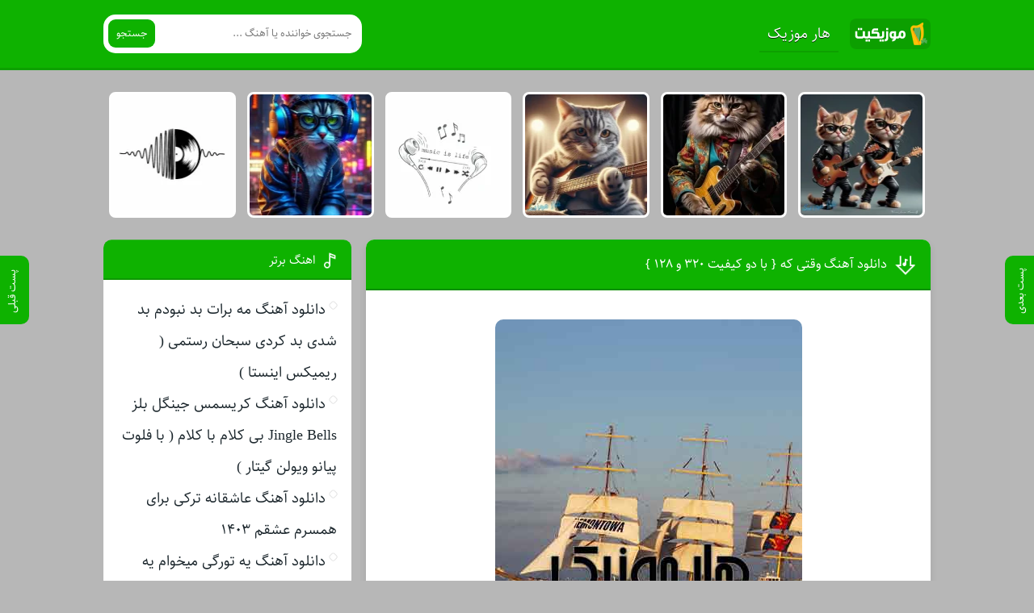

--- FILE ---
content_type: text/html; charset=UTF-8
request_url: https://harmusic.ir/track/%D8%AF%D8%A7%D9%86%D9%84%D9%88%D8%AF-%D8%A2%D9%87%D9%86%DA%AF-%D9%88%D9%82%D8%AA%DB%8C-%DA%A9%D9%87-%DA%AF%D8%B1%D9%88%D9%87-%D8%A2%D8%A8%D8%AC%DB%8C%D8%B2/
body_size: 8534
content:
<!DOCTYPE html>
<html dir="rtl" lang="fa-IR">
<head>
<meta charset="UTF-8">
<meta name="viewport" content="width=device-width, initial-scale=1">
<title>دانلود آهنگ وقتی که گروه آبجیز { با دو کیفیت 320 و 128 }</title>
<meta name='robots' content='index, follow, max-image-preview:large, max-snippet:-1, max-video-preview:-1' />

	<!-- This site is optimized with the Yoast SEO plugin v26.8 - https://yoast.com/product/yoast-seo-wordpress/ -->
	<meta name="description" content="دانلود آهنگ وقتی که گروه آبجیز { با دو کیفیت 320 و 128 } دانلود آهنگ وقتی که { با دو کیفیت 320 و 128 }." />
	<link rel="canonical" href="https://harmusic.ir/track/دانلود-آهنگ-وقتی-که-گروه-آبجیز/" />
	<meta property="og:locale" content="fa_IR" />
	<meta property="og:type" content="article" />
	<meta property="og:title" content="دانلود آهنگ وقتی که گروه آبجیز { با دو کیفیت 320 و 128 }" />
	<meta property="og:description" content="دانلود آهنگ وقتی که گروه آبجیز { با دو کیفیت 320 و 128 } دانلود آهنگ وقتی که { با دو کیفیت 320 و 128 }." />
	<meta property="og:url" content="https://harmusic.ir/track/دانلود-آهنگ-وقتی-که-گروه-آبجیز/" />
	<meta property="og:site_name" content="هار موزیک" />
	<meta property="article:published_time" content="2022-04-25T00:00:07+00:00" />
	<meta property="og:image" content="https://harmusic.ir/wp-content/uploads/2022/04/5-min.jpg" />
	<meta property="og:image:width" content="380" />
	<meta property="og:image:height" content="379" />
	<meta property="og:image:type" content="image/jpeg" />
	<meta name="author" content="hardamn" />
	<meta name="twitter:card" content="summary_large_image" />
	<meta name="twitter:label1" content="نوشته‌شده بدست" />
	<meta name="twitter:data1" content="hardamn" />
	<script type="application/ld+json" class="yoast-schema-graph">{"@context":"https://schema.org","@graph":[{"@type":"Article","@id":"https://harmusic.ir/track/%d8%af%d8%a7%d9%86%d9%84%d9%88%d8%af-%d8%a2%d9%87%d9%86%da%af-%d9%88%d9%82%d8%aa%db%8c-%da%a9%d9%87-%da%af%d8%b1%d9%88%d9%87-%d8%a2%d8%a8%d8%ac%db%8c%d8%b2/#article","isPartOf":{"@id":"https://harmusic.ir/track/%d8%af%d8%a7%d9%86%d9%84%d9%88%d8%af-%d8%a2%d9%87%d9%86%da%af-%d9%88%d9%82%d8%aa%db%8c-%da%a9%d9%87-%da%af%d8%b1%d9%88%d9%87-%d8%a2%d8%a8%d8%ac%db%8c%d8%b2/"},"author":{"name":"hardamn","@id":"https://harmusic.ir/#/schema/person/5bead09e4dd38adf24d9c2d7fdbaca2e"},"headline":"دانلود آهنگ وقتی که { با دو کیفیت 320 و 128 }","datePublished":"2022-04-25T00:00:07+00:00","mainEntityOfPage":{"@id":"https://harmusic.ir/track/%d8%af%d8%a7%d9%86%d9%84%d9%88%d8%af-%d8%a2%d9%87%d9%86%da%af-%d9%88%d9%82%d8%aa%db%8c-%da%a9%d9%87-%da%af%d8%b1%d9%88%d9%87-%d8%a2%d8%a8%d8%ac%db%8c%d8%b2/"},"wordCount":13,"commentCount":0,"image":{"@id":"https://harmusic.ir/track/%d8%af%d8%a7%d9%86%d9%84%d9%88%d8%af-%d8%a2%d9%87%d9%86%da%af-%d9%88%d9%82%d8%aa%db%8c-%da%a9%d9%87-%da%af%d8%b1%d9%88%d9%87-%d8%a2%d8%a8%d8%ac%db%8c%d8%b2/#primaryimage"},"thumbnailUrl":"https://harmusic.ir/wp-content/uploads/2022/04/5-min.jpg","keywords":["گروه آبجیز"],"articleSection":["آهنگ"],"inLanguage":"fa-IR","potentialAction":[{"@type":"CommentAction","name":"Comment","target":["https://harmusic.ir/track/%d8%af%d8%a7%d9%86%d9%84%d9%88%d8%af-%d8%a2%d9%87%d9%86%da%af-%d9%88%d9%82%d8%aa%db%8c-%da%a9%d9%87-%da%af%d8%b1%d9%88%d9%87-%d8%a2%d8%a8%d8%ac%db%8c%d8%b2/#respond"]}]},{"@type":"WebPage","@id":"https://harmusic.ir/track/%d8%af%d8%a7%d9%86%d9%84%d9%88%d8%af-%d8%a2%d9%87%d9%86%da%af-%d9%88%d9%82%d8%aa%db%8c-%da%a9%d9%87-%da%af%d8%b1%d9%88%d9%87-%d8%a2%d8%a8%d8%ac%db%8c%d8%b2/","url":"https://harmusic.ir/track/%d8%af%d8%a7%d9%86%d9%84%d9%88%d8%af-%d8%a2%d9%87%d9%86%da%af-%d9%88%d9%82%d8%aa%db%8c-%da%a9%d9%87-%da%af%d8%b1%d9%88%d9%87-%d8%a2%d8%a8%d8%ac%db%8c%d8%b2/","name":"دانلود آهنگ وقتی که گروه آبجیز { با دو کیفیت 320 و 128 }","isPartOf":{"@id":"https://harmusic.ir/#website"},"primaryImageOfPage":{"@id":"https://harmusic.ir/track/%d8%af%d8%a7%d9%86%d9%84%d9%88%d8%af-%d8%a2%d9%87%d9%86%da%af-%d9%88%d9%82%d8%aa%db%8c-%da%a9%d9%87-%da%af%d8%b1%d9%88%d9%87-%d8%a2%d8%a8%d8%ac%db%8c%d8%b2/#primaryimage"},"image":{"@id":"https://harmusic.ir/track/%d8%af%d8%a7%d9%86%d9%84%d9%88%d8%af-%d8%a2%d9%87%d9%86%da%af-%d9%88%d9%82%d8%aa%db%8c-%da%a9%d9%87-%da%af%d8%b1%d9%88%d9%87-%d8%a2%d8%a8%d8%ac%db%8c%d8%b2/#primaryimage"},"thumbnailUrl":"https://harmusic.ir/wp-content/uploads/2022/04/5-min.jpg","datePublished":"2022-04-25T00:00:07+00:00","author":{"@id":"https://harmusic.ir/#/schema/person/5bead09e4dd38adf24d9c2d7fdbaca2e"},"description":"دانلود آهنگ وقتی که گروه آبجیز { با دو کیفیت 320 و 128 } دانلود آهنگ وقتی که { با دو کیفیت 320 و 128 }.","breadcrumb":{"@id":"https://harmusic.ir/track/%d8%af%d8%a7%d9%86%d9%84%d9%88%d8%af-%d8%a2%d9%87%d9%86%da%af-%d9%88%d9%82%d8%aa%db%8c-%da%a9%d9%87-%da%af%d8%b1%d9%88%d9%87-%d8%a2%d8%a8%d8%ac%db%8c%d8%b2/#breadcrumb"},"inLanguage":"fa-IR","potentialAction":[{"@type":"ReadAction","target":["https://harmusic.ir/track/%d8%af%d8%a7%d9%86%d9%84%d9%88%d8%af-%d8%a2%d9%87%d9%86%da%af-%d9%88%d9%82%d8%aa%db%8c-%da%a9%d9%87-%da%af%d8%b1%d9%88%d9%87-%d8%a2%d8%a8%d8%ac%db%8c%d8%b2/"]}]},{"@type":"ImageObject","inLanguage":"fa-IR","@id":"https://harmusic.ir/track/%d8%af%d8%a7%d9%86%d9%84%d9%88%d8%af-%d8%a2%d9%87%d9%86%da%af-%d9%88%d9%82%d8%aa%db%8c-%da%a9%d9%87-%da%af%d8%b1%d9%88%d9%87-%d8%a2%d8%a8%d8%ac%db%8c%d8%b2/#primaryimage","url":"https://harmusic.ir/wp-content/uploads/2022/04/5-min.jpg","contentUrl":"https://harmusic.ir/wp-content/uploads/2022/04/5-min.jpg","width":380,"height":379},{"@type":"BreadcrumbList","@id":"https://harmusic.ir/track/%d8%af%d8%a7%d9%86%d9%84%d9%88%d8%af-%d8%a2%d9%87%d9%86%da%af-%d9%88%d9%82%d8%aa%db%8c-%da%a9%d9%87-%da%af%d8%b1%d9%88%d9%87-%d8%a2%d8%a8%d8%ac%db%8c%d8%b2/#breadcrumb","itemListElement":[{"@type":"ListItem","position":1,"name":"خانه","item":"https://harmusic.ir/"},{"@type":"ListItem","position":2,"name":"دانلود آهنگ وقتی که { با دو کیفیت ۳۲۰ و ۱۲۸ }"}]},{"@type":"WebSite","@id":"https://harmusic.ir/#website","url":"https://harmusic.ir/","name":"هار موزیک","description":"دانلود آهنگ جدید","potentialAction":[{"@type":"SearchAction","target":{"@type":"EntryPoint","urlTemplate":"https://harmusic.ir/?s={search_term_string}"},"query-input":{"@type":"PropertyValueSpecification","valueRequired":true,"valueName":"search_term_string"}}],"inLanguage":"fa-IR"},{"@type":"Person","@id":"https://harmusic.ir/#/schema/person/5bead09e4dd38adf24d9c2d7fdbaca2e","name":"hardamn","image":{"@type":"ImageObject","inLanguage":"fa-IR","@id":"https://harmusic.ir/#/schema/person/image/","url":"https://secure.gravatar.com/avatar/a7960ceb798cc3ebb9a5a5e609e26fb94cee61412271ab98e6b0e8d9366b9842?s=96&d=mm&r=g","contentUrl":"https://secure.gravatar.com/avatar/a7960ceb798cc3ebb9a5a5e609e26fb94cee61412271ab98e6b0e8d9366b9842?s=96&d=mm&r=g","caption":"hardamn"},"url":"https://harmusic.ir/author/hardamn/"}]}</script>
	<!-- / Yoast SEO plugin. -->


<link rel="alternate" type="application/rss+xml" title="هار موزیک &raquo; دانلود آهنگ  وقتی که { با دو کیفیت 320 و 128 } خوراک دیدگاه‌ها" href="https://harmusic.ir/track/%d8%af%d8%a7%d9%86%d9%84%d9%88%d8%af-%d8%a2%d9%87%d9%86%da%af-%d9%88%d9%82%d8%aa%db%8c-%da%a9%d9%87-%da%af%d8%b1%d9%88%d9%87-%d8%a2%d8%a8%d8%ac%db%8c%d8%b2/feed/" />
<link rel="alternate" title="oEmbed (JSON)" type="application/json+oembed" href="https://harmusic.ir/wp-json/oembed/1.0/embed?url=https%3A%2F%2Fharmusic.ir%2Ftrack%2F%25d8%25af%25d8%25a7%25d9%2586%25d9%2584%25d9%2588%25d8%25af-%25d8%25a2%25d9%2587%25d9%2586%25da%25af-%25d9%2588%25d9%2582%25d8%25aa%25db%258c-%25da%25a9%25d9%2587-%25da%25af%25d8%25b1%25d9%2588%25d9%2587-%25d8%25a2%25d8%25a8%25d8%25ac%25db%258c%25d8%25b2%2F" />
<link rel="alternate" title="oEmbed (XML)" type="text/xml+oembed" href="https://harmusic.ir/wp-json/oembed/1.0/embed?url=https%3A%2F%2Fharmusic.ir%2Ftrack%2F%25d8%25af%25d8%25a7%25d9%2586%25d9%2584%25d9%2588%25d8%25af-%25d8%25a2%25d9%2587%25d9%2586%25da%25af-%25d9%2588%25d9%2582%25d8%25aa%25db%258c-%25da%25a9%25d9%2587-%25da%25af%25d8%25b1%25d9%2588%25d9%2587-%25d8%25a2%25d8%25a8%25d8%25ac%25db%258c%25d8%25b2%2F&#038;format=xml" />
<style id='wp-img-auto-sizes-contain-inline-css' type='text/css'>
img:is([sizes=auto i],[sizes^="auto," i]){contain-intrinsic-size:3000px 1500px}
/*# sourceURL=wp-img-auto-sizes-contain-inline-css */
</style>
<link rel='stylesheet' id='style-css' href='https://harmusic.ir/wp-content/themes/Musiceet/style.css' type='text/css' media='all' />
<link rel="https://api.w.org/" href="https://harmusic.ir/wp-json/" /><link rel="alternate" title="JSON" type="application/json" href="https://harmusic.ir/wp-json/wp/v2/posts/1151" /><meta name="generator" content="WordPress 6.9" />
<link rel='shortlink' href='https://harmusic.ir/?p=1151' />
<link rel="icon" type="image/png" href=" https://harmusic.ir/wp-content/themes/Musiceet/assets/favicon.png"><meta name="theme-color" content="#0eb200"><style>body{--body--hue: #b7b7b7; /* رنگ بکگراند */--main--hue: #0eb200; /* رنگ اصلی ابی */--hover--hue: #5ace21; /* رنگ اصلی ابی */--note--hue:#dd3333; /* رنگ بگراند اطلاعیه */--notea--hue:#fff; /* رنگ لینک اطلاعیه */}@font-face{font-family:sahel;font-style:normal;font-weight:normal;src:url(https://harmusic.ir/wp-content/themes/Musiceet/assets/fonts/sahel.eot);src:url(https://harmusic.ir/wp-content/themes/Musiceet/assets/fonts/sahel.eot?#iefix) format("embedded-opentype"),url(https://harmusic.ir/wp-content/themes/Musiceet/assets/fonts/sahel.woff2) format("woff2"),url(https://harmusic.ir/wp-content/themes/Musiceet/assets/fonts/sahel.woff) format("woff"),url(https://harmusic.ir/wp-content/themes/Musiceet/assets/fonts/sahel.ttf) format("truetype");font-display:swap}body,input,button,textarea,h1,h2,h3,h4,h5,h6{font-family:sahel}body{background:var(--body--hue);font-size:18px;}input,button,textarea{18px}.width{max-width:1024px;}.header,.search button,.posts header,.sbox header,.mpagenavi a:hover, .mpagenavi .current,.posts .more:hover,.singers a, .boxdownload a,.vebeetpre, .vebeetnext,.commentsfrom button,.answer .chdr strong b{background: var(--main--hue);}.the_content{text-align:center}</style>
        <link rel="manifest" href="/manifest.json">
      <!-- Najva Push Notification -->
<script type="text/javascript">
      (function(){
           var now = new Date();
           var version = now.getFullYear().toString() + "0" + now.getMonth() + "0" + now.getDate() +
               "0" + now.getHours();
           var head = document.getElementsByTagName("head")[0];
           var link = document.createElement("link");
           link.rel = "stylesheet";
           link.href = "https://van.najva.com/static/cdn/css/local-messaging.css" + "?v=" + version;
           head.appendChild(link);
           var script = document.createElement("script");
           script.type = "text/javascript";
           script.async = true;
           script.src = "https://van.najva.com/static/js/scripts/5music-website-15316-5a1071bb-673a-4fda-96cc-8a78325d6b37.js" + "?v=" + version;
           head.appendChild(script);
           })()
</script>
<!-- END NAJVA PUSH NOTIFICATION -->
      
<style id='global-styles-inline-css' type='text/css'>
:root{--wp--preset--aspect-ratio--square: 1;--wp--preset--aspect-ratio--4-3: 4/3;--wp--preset--aspect-ratio--3-4: 3/4;--wp--preset--aspect-ratio--3-2: 3/2;--wp--preset--aspect-ratio--2-3: 2/3;--wp--preset--aspect-ratio--16-9: 16/9;--wp--preset--aspect-ratio--9-16: 9/16;--wp--preset--color--black: #000000;--wp--preset--color--cyan-bluish-gray: #abb8c3;--wp--preset--color--white: #ffffff;--wp--preset--color--pale-pink: #f78da7;--wp--preset--color--vivid-red: #cf2e2e;--wp--preset--color--luminous-vivid-orange: #ff6900;--wp--preset--color--luminous-vivid-amber: #fcb900;--wp--preset--color--light-green-cyan: #7bdcb5;--wp--preset--color--vivid-green-cyan: #00d084;--wp--preset--color--pale-cyan-blue: #8ed1fc;--wp--preset--color--vivid-cyan-blue: #0693e3;--wp--preset--color--vivid-purple: #9b51e0;--wp--preset--gradient--vivid-cyan-blue-to-vivid-purple: linear-gradient(135deg,rgb(6,147,227) 0%,rgb(155,81,224) 100%);--wp--preset--gradient--light-green-cyan-to-vivid-green-cyan: linear-gradient(135deg,rgb(122,220,180) 0%,rgb(0,208,130) 100%);--wp--preset--gradient--luminous-vivid-amber-to-luminous-vivid-orange: linear-gradient(135deg,rgb(252,185,0) 0%,rgb(255,105,0) 100%);--wp--preset--gradient--luminous-vivid-orange-to-vivid-red: linear-gradient(135deg,rgb(255,105,0) 0%,rgb(207,46,46) 100%);--wp--preset--gradient--very-light-gray-to-cyan-bluish-gray: linear-gradient(135deg,rgb(238,238,238) 0%,rgb(169,184,195) 100%);--wp--preset--gradient--cool-to-warm-spectrum: linear-gradient(135deg,rgb(74,234,220) 0%,rgb(151,120,209) 20%,rgb(207,42,186) 40%,rgb(238,44,130) 60%,rgb(251,105,98) 80%,rgb(254,248,76) 100%);--wp--preset--gradient--blush-light-purple: linear-gradient(135deg,rgb(255,206,236) 0%,rgb(152,150,240) 100%);--wp--preset--gradient--blush-bordeaux: linear-gradient(135deg,rgb(254,205,165) 0%,rgb(254,45,45) 50%,rgb(107,0,62) 100%);--wp--preset--gradient--luminous-dusk: linear-gradient(135deg,rgb(255,203,112) 0%,rgb(199,81,192) 50%,rgb(65,88,208) 100%);--wp--preset--gradient--pale-ocean: linear-gradient(135deg,rgb(255,245,203) 0%,rgb(182,227,212) 50%,rgb(51,167,181) 100%);--wp--preset--gradient--electric-grass: linear-gradient(135deg,rgb(202,248,128) 0%,rgb(113,206,126) 100%);--wp--preset--gradient--midnight: linear-gradient(135deg,rgb(2,3,129) 0%,rgb(40,116,252) 100%);--wp--preset--font-size--small: 13px;--wp--preset--font-size--medium: 20px;--wp--preset--font-size--large: 36px;--wp--preset--font-size--x-large: 42px;--wp--preset--spacing--20: 0.44rem;--wp--preset--spacing--30: 0.67rem;--wp--preset--spacing--40: 1rem;--wp--preset--spacing--50: 1.5rem;--wp--preset--spacing--60: 2.25rem;--wp--preset--spacing--70: 3.38rem;--wp--preset--spacing--80: 5.06rem;--wp--preset--shadow--natural: 6px 6px 9px rgba(0, 0, 0, 0.2);--wp--preset--shadow--deep: 12px 12px 50px rgba(0, 0, 0, 0.4);--wp--preset--shadow--sharp: 6px 6px 0px rgba(0, 0, 0, 0.2);--wp--preset--shadow--outlined: 6px 6px 0px -3px rgb(255, 255, 255), 6px 6px rgb(0, 0, 0);--wp--preset--shadow--crisp: 6px 6px 0px rgb(0, 0, 0);}:where(.is-layout-flex){gap: 0.5em;}:where(.is-layout-grid){gap: 0.5em;}body .is-layout-flex{display: flex;}.is-layout-flex{flex-wrap: wrap;align-items: center;}.is-layout-flex > :is(*, div){margin: 0;}body .is-layout-grid{display: grid;}.is-layout-grid > :is(*, div){margin: 0;}:where(.wp-block-columns.is-layout-flex){gap: 2em;}:where(.wp-block-columns.is-layout-grid){gap: 2em;}:where(.wp-block-post-template.is-layout-flex){gap: 1.25em;}:where(.wp-block-post-template.is-layout-grid){gap: 1.25em;}.has-black-color{color: var(--wp--preset--color--black) !important;}.has-cyan-bluish-gray-color{color: var(--wp--preset--color--cyan-bluish-gray) !important;}.has-white-color{color: var(--wp--preset--color--white) !important;}.has-pale-pink-color{color: var(--wp--preset--color--pale-pink) !important;}.has-vivid-red-color{color: var(--wp--preset--color--vivid-red) !important;}.has-luminous-vivid-orange-color{color: var(--wp--preset--color--luminous-vivid-orange) !important;}.has-luminous-vivid-amber-color{color: var(--wp--preset--color--luminous-vivid-amber) !important;}.has-light-green-cyan-color{color: var(--wp--preset--color--light-green-cyan) !important;}.has-vivid-green-cyan-color{color: var(--wp--preset--color--vivid-green-cyan) !important;}.has-pale-cyan-blue-color{color: var(--wp--preset--color--pale-cyan-blue) !important;}.has-vivid-cyan-blue-color{color: var(--wp--preset--color--vivid-cyan-blue) !important;}.has-vivid-purple-color{color: var(--wp--preset--color--vivid-purple) !important;}.has-black-background-color{background-color: var(--wp--preset--color--black) !important;}.has-cyan-bluish-gray-background-color{background-color: var(--wp--preset--color--cyan-bluish-gray) !important;}.has-white-background-color{background-color: var(--wp--preset--color--white) !important;}.has-pale-pink-background-color{background-color: var(--wp--preset--color--pale-pink) !important;}.has-vivid-red-background-color{background-color: var(--wp--preset--color--vivid-red) !important;}.has-luminous-vivid-orange-background-color{background-color: var(--wp--preset--color--luminous-vivid-orange) !important;}.has-luminous-vivid-amber-background-color{background-color: var(--wp--preset--color--luminous-vivid-amber) !important;}.has-light-green-cyan-background-color{background-color: var(--wp--preset--color--light-green-cyan) !important;}.has-vivid-green-cyan-background-color{background-color: var(--wp--preset--color--vivid-green-cyan) !important;}.has-pale-cyan-blue-background-color{background-color: var(--wp--preset--color--pale-cyan-blue) !important;}.has-vivid-cyan-blue-background-color{background-color: var(--wp--preset--color--vivid-cyan-blue) !important;}.has-vivid-purple-background-color{background-color: var(--wp--preset--color--vivid-purple) !important;}.has-black-border-color{border-color: var(--wp--preset--color--black) !important;}.has-cyan-bluish-gray-border-color{border-color: var(--wp--preset--color--cyan-bluish-gray) !important;}.has-white-border-color{border-color: var(--wp--preset--color--white) !important;}.has-pale-pink-border-color{border-color: var(--wp--preset--color--pale-pink) !important;}.has-vivid-red-border-color{border-color: var(--wp--preset--color--vivid-red) !important;}.has-luminous-vivid-orange-border-color{border-color: var(--wp--preset--color--luminous-vivid-orange) !important;}.has-luminous-vivid-amber-border-color{border-color: var(--wp--preset--color--luminous-vivid-amber) !important;}.has-light-green-cyan-border-color{border-color: var(--wp--preset--color--light-green-cyan) !important;}.has-vivid-green-cyan-border-color{border-color: var(--wp--preset--color--vivid-green-cyan) !important;}.has-pale-cyan-blue-border-color{border-color: var(--wp--preset--color--pale-cyan-blue) !important;}.has-vivid-cyan-blue-border-color{border-color: var(--wp--preset--color--vivid-cyan-blue) !important;}.has-vivid-purple-border-color{border-color: var(--wp--preset--color--vivid-purple) !important;}.has-vivid-cyan-blue-to-vivid-purple-gradient-background{background: var(--wp--preset--gradient--vivid-cyan-blue-to-vivid-purple) !important;}.has-light-green-cyan-to-vivid-green-cyan-gradient-background{background: var(--wp--preset--gradient--light-green-cyan-to-vivid-green-cyan) !important;}.has-luminous-vivid-amber-to-luminous-vivid-orange-gradient-background{background: var(--wp--preset--gradient--luminous-vivid-amber-to-luminous-vivid-orange) !important;}.has-luminous-vivid-orange-to-vivid-red-gradient-background{background: var(--wp--preset--gradient--luminous-vivid-orange-to-vivid-red) !important;}.has-very-light-gray-to-cyan-bluish-gray-gradient-background{background: var(--wp--preset--gradient--very-light-gray-to-cyan-bluish-gray) !important;}.has-cool-to-warm-spectrum-gradient-background{background: var(--wp--preset--gradient--cool-to-warm-spectrum) !important;}.has-blush-light-purple-gradient-background{background: var(--wp--preset--gradient--blush-light-purple) !important;}.has-blush-bordeaux-gradient-background{background: var(--wp--preset--gradient--blush-bordeaux) !important;}.has-luminous-dusk-gradient-background{background: var(--wp--preset--gradient--luminous-dusk) !important;}.has-pale-ocean-gradient-background{background: var(--wp--preset--gradient--pale-ocean) !important;}.has-electric-grass-gradient-background{background: var(--wp--preset--gradient--electric-grass) !important;}.has-midnight-gradient-background{background: var(--wp--preset--gradient--midnight) !important;}.has-small-font-size{font-size: var(--wp--preset--font-size--small) !important;}.has-medium-font-size{font-size: var(--wp--preset--font-size--medium) !important;}.has-large-font-size{font-size: var(--wp--preset--font-size--large) !important;}.has-x-large-font-size{font-size: var(--wp--preset--font-size--x-large) !important;}
/*# sourceURL=global-styles-inline-css */
</style>
</head>
<body>
<header class="header">
<div class="width flex">
<nav class="flex"><a class="textlogo" href="https://harmusic.ir" title="هار موزیک" rel="home"><span>هار موزیک</span></a>
<ul class="flex"><li><a href="https://harmusic.ir/">هار موزیک</a></li>
</ul></nav>
<form class="search flex" method="get" action="https://harmusic.ir">
<input name="s" value="" placeholder="جستجوی خواننده یا آهنگ ..." type="text" required="required" oninvalid="this.setCustomValidity('لطفا متنی برای جستجو انتخاب کنيد')" oninput="setCustomValidity('')">
<button>جستجو</button>
</form>
</div>
</header>

<div class="specials width">
<ul class="flex">
<li><a href="https://harmusic.ir/music/%d8%af%d8%a7%d9%86%d9%84%d9%88%d8%af-%d8%a2%d9%87%d9%86%da%af-%d9%85%d9%87-%d8%a8%d8%b1%d8%a7%d8%aa-%d8%a8%d8%af-%d9%86%d8%a8%d9%88%d8%af%d9%85-%d8%a8%d8%af-%d8%b4%d8%af%db%8c-%d8%a8%d8%af-%da%a9/" title="دانلود آهنگ مه برات بد نبودم بد شدی بد کردی سبحان رستمی ( ریمیکس اینستا )">
<img width="150" height="150" src="https://harmusic.ir/wp-content/uploads/2024/11/harmusic-120-150x150.webp" class="attachment-thumbnail size-thumbnail wp-post-image" alt="دانلود آهنگ مه برات بد نبودم بد شدی بد کردی سبحان رستمی ( ریمیکس اینستا )" title="دانلود آهنگ مه برات بد نبودم بد شدی بد کردی سبحان رستمی ( ریمیکس اینستا )" decoding="async" srcset="https://harmusic.ir/wp-content/uploads/2024/11/harmusic-120-150x150.webp 150w, https://harmusic.ir/wp-content/uploads/2024/11/harmusic-120-300x300.webp 300w, https://harmusic.ir/wp-content/uploads/2024/11/harmusic-120.webp 400w" sizes="(max-width: 150px) 100vw, 150px" /><span>آهنگ مه برات بد نبودم بد شدی بد کردی سبحان رستمی ( ریمیکس اینستا )</span>
</a></li>
<li><a href="https://harmusic.ir/music/%d8%af%d8%a7%d9%86%d9%84%d9%88%d8%af-%d8%a2%d9%87%d9%86%da%af-%da%a9%d8%b1%db%8c%d8%b3%d9%85%d8%b3-%d8%ac%db%8c%d9%86%da%af%d9%84-%d8%a8%d9%84%d8%b2-jingle-bells-%d8%a8%db%8c-%da%a9%d9%84%d8%a7%d9%85/" title="دانلود آهنگ کریسمس جینگل بلز Jingle Bells بی کلام با کلام ( با فلوت پیانو ویولن گیتار )">
<img width="150" height="150" src="https://harmusic.ir/wp-content/uploads/2024/11/harmusic-100-150x150.webp" class="attachment-thumbnail size-thumbnail wp-post-image" alt="دانلود آهنگ کریسمس جینگل بلز Jingle Bells بی کلام با کلام ( با فلوت پیانو ویولن گیتار )" title="دانلود آهنگ کریسمس جینگل بلز Jingle Bells بی کلام با کلام ( با فلوت پیانو ویولن گیتار )" decoding="async" /><span>آهنگ کریسمس جینگل بلز Jingle Bells بی کلام با کلام ( با فلوت پیانو ویولن گیتار )</span>
</a></li>
<li><a href="https://harmusic.ir/music/%d8%af%d8%a7%d9%86%d9%84%d9%88%d8%af-%d8%a2%d9%87%d9%86%da%af-%d8%b9%d8%a7%d8%b4%d9%82%d8%a7%d9%86%d9%87-%d8%aa%d8%b1%da%a9%db%8c-%d8%a8%d8%b1%d8%a7%db%8c-%d9%87%d9%85%d8%b3%d8%b1%d9%85-%d8%b9%d8%b4-2/" title="دانلود آهنگ عاشقانه ترکی برای همسرم عشقم  ۱۴۰۳">
<img width="150" height="150" src="https://harmusic.ir/wp-content/uploads/2024/11/harmusic-142-150x150.webp" class="attachment-thumbnail size-thumbnail wp-post-image" alt="دانلود آهنگ عاشقانه ترکی برای همسرم عشقم  ۱۴۰۳" title="دانلود آهنگ عاشقانه ترکی برای همسرم عشقم  ۱۴۰۳" decoding="async" srcset="https://harmusic.ir/wp-content/uploads/2024/11/harmusic-142-150x150.webp 150w, https://harmusic.ir/wp-content/uploads/2024/11/harmusic-142-300x300.webp 300w, https://harmusic.ir/wp-content/uploads/2024/11/harmusic-142.webp 400w" sizes="(max-width: 150px) 100vw, 150px" /><span>آهنگ عاشقانه ترکی برای همسرم عشقم  ۱۴۰۳</span>
</a></li>
<li><a href="https://harmusic.ir/music/%d8%af%d8%a7%d9%86%d9%84%d9%88%d8%af-%d8%a2%d9%87%d9%86%da%af-%db%8c%d9%87-%d8%aa%d9%88%d8%b1%da%af%db%8c-%d9%85%db%8c%d8%ae%d9%88%d8%a7%d9%85-%db%8c%d9%87-%d8%af%d8%a7%d8%af%d8%a7%d8%b4%db%8c-%d8%b1/" title="دانلود آهنگ یه تورگی میخوام یه داداشی ریمیکس شایع + اصلی با متن">
<img width="150" height="150" src="https://harmusic.ir/wp-content/uploads/2024/11/harmusic-71-150x150.webp" class="attachment-thumbnail size-thumbnail wp-post-image" alt="دانلود آهنگ یه تورگی میخوام یه داداشی ریمیکس شایع + اصلی با متن" title="دانلود آهنگ یه تورگی میخوام یه داداشی ریمیکس شایع + اصلی با متن" decoding="async" /><span>آهنگ یه تورگی میخوام یه داداشی ریمیکس شایع + اصلی با متن</span>
</a></li>
<li><a href="https://harmusic.ir/music/%d8%af%d8%a7%d9%86%d9%84%d9%88%d8%af-%d8%a2%d9%87%d9%86%da%af-%d8%b9%d8%a7%d8%b4%d9%82%d8%a7%d9%86%d9%87-%d8%aa%d8%b1%da%a9%db%8c-%d8%a8%d8%b1%d8%a7%db%8c-%d9%87%d9%85%d8%b3%d8%b1%d9%85-%d8%b9%d8%b4/" title="دانلود آهنگ عاشقانه ترکی برای همسرم عشقم  ۱۴۰۳">
<img width="150" height="150" src="https://harmusic.ir/wp-content/uploads/2024/11/harmusic-38-150x150.webp" class="attachment-thumbnail size-thumbnail wp-post-image" alt="دانلود آهنگ عاشقانه ترکی برای همسرم عشقم  ۱۴۰۳" title="دانلود آهنگ عاشقانه ترکی برای همسرم عشقم  ۱۴۰۳" decoding="async" /><span>آهنگ عاشقانه ترکی برای همسرم عشقم  ۱۴۰۳</span>
</a></li>
<li><a href="https://harmusic.ir/music/%d8%af%d8%a7%d9%86%d9%84%d9%88%d8%af-%d8%a2%d9%87%d9%86%da%af-%d8%af%d8%b9%d9%88%d8%aa-%d8%b4%d8%af%d9%86-%d8%a8%d9%87-%d9%be%d8%a7%d8%b1%d8%aa%db%8c-%d8%a8%db%8c%d8%a8%db%8c-%d9%88-%d9%85%d9%88%d9%86/" title="دانلود آهنگ دعوت شدن به پارتی بیبی و مونا و عاطی رامین تجنگی فرهاد نامداری ریمیکس + اصلی">
<img width="150" height="150" src="https://harmusic.ir/wp-content/uploads/2024/11/harmusic-41-150x150.webp" class="attachment-thumbnail size-thumbnail wp-post-image" alt="دانلود آهنگ دعوت شدن به پارتی بیبی و مونا و عاطی رامین تجنگی فرهاد نامداری ریمیکس + اصلی" title="دانلود آهنگ دعوت شدن به پارتی بیبی و مونا و عاطی رامین تجنگی فرهاد نامداری ریمیکس + اصلی" decoding="async" /><span>آهنگ دعوت شدن به پارتی بیبی و مونا و عاطی رامین تجنگی فرهاد نامداری ریمیکس + اصلی</span>
</a></li>
</ul>
</div>






<div class="width flex2">
<div class="mright flex">
<div class="mcenter mcenter2">
<a class="vebeetnext" href="https://harmusic.ir/music/%d8%af%d8%a7%d9%86%d9%84%d9%88%d8%af-%d8%a2%d9%87%d9%86%da%af-%d8%b9%d8%a7%d8%b4%d9%82%d8%a7%d9%86%d9%87-%d8%aa%d8%b1%da%a9%db%8c-%d8%a8%d8%b1%d8%a7%db%8c-%d9%87%d9%85%d8%b3%d8%b1%d9%85-%d8%b9%d8%b4/" rel="next"><span>پست بعدی</span></a><a class="vebeetpre" href="https://harmusic.ir/music/%d8%af%d8%a7%d9%86%d9%84%d9%88%d8%af-%d8%a2%d9%87%d9%86%da%af-%d9%85%d8%a7%d8%af%d8%b1%d9%85-%d8%b1%d9%88%d8%b2%d8%aa-%d9%85%d8%a8%d8%a7%d8%b1%da%a9-%d8%a7%d8%b2-%d8%b7%d8%b1%d9%81-%d8%af%d8%ae%d8%aa/" rel="prev"><span>پست قبلی</span></a><article class="posts">
<header>
<h1><a title="دانلود آهنگ  وقتی که { با دو کیفیت 320 و 128 }" rel="bookmark" href="https://harmusic.ir/track/%d8%af%d8%a7%d9%86%d9%84%d9%88%d8%af-%d8%a2%d9%87%d9%86%da%af-%d9%88%d9%82%d8%aa%db%8c-%da%a9%d9%87-%da%af%d8%b1%d9%88%d9%87-%d8%a2%d8%a8%d8%ac%db%8c%d8%b2/">دانلود آهنگ  وقتی که { با دو کیفیت 320 و 128 }</a></h1>
</header>
<div class="the_content">
	<figure>
<img width="380" height="379" src="https://harmusic.ir/wp-content/uploads/2022/04/5-min.jpg" class="attachment-pst size-pst wp-post-image" alt="دانلود آهنگ  وقتی که { با دو کیفیت 320 و 128 }" title="دانلود آهنگ  وقتی که { با دو کیفیت 320 و 128 }" decoding="async" fetchpriority="high" srcset="https://harmusic.ir/wp-content/uploads/2022/04/5-min.jpg 380w, https://harmusic.ir/wp-content/uploads/2022/04/5-min-300x300.jpg 300w, https://harmusic.ir/wp-content/uploads/2022/04/5-min-150x150.jpg 150w, https://harmusic.ir/wp-content/uploads/2022/04/5-min-160x160.jpg 160w" sizes="(max-width: 380px) 100vw, 380px" />	</figure>
<p>موزیک جدید از خواننده گروه آبجیز با نام وقتی که هم اکنون قابل دانلود از رسانه هار موزیک می‌باشد…</p>
<p>Exclusive Song: grvh abjyz | vghty kh With Text And Direct Links In harmusic</p>
</div>

		<footer class="flex">
<ul class="flex">
<li class="cat"><a href="https://harmusic.ir/category/track/" rel="category tag">آهنگ</a></li>
<li class="time">25 آوریل 2022</li>
</ul>
<h3 class="ctags flex">برچسب ها : <a href="https://harmusic.ir/tag/%da%af%d8%b1%d9%88%d9%87-%d8%a2%d8%a8%d8%ac%db%8c%d8%b2/" rel="tag">گروه آبجیز</a></h3>
</footer>
</article>
</div>
</div>
<aside class="sidebar left">
<section class="sbox"><header><h4>اهنگ برتر</h4></header><ul><li><a href="https://harmusic.ir/music/%d8%af%d8%a7%d9%86%d9%84%d9%88%d8%af-%d8%a2%d9%87%d9%86%da%af-%d9%85%d9%87-%d8%a8%d8%b1%d8%a7%d8%aa-%d8%a8%d8%af-%d9%86%d8%a8%d9%88%d8%af%d9%85-%d8%a8%d8%af-%d8%b4%d8%af%db%8c-%d8%a8%d8%af-%da%a9/" title="دانلود آهنگ مه برات بد نبودم بد شدی بد کردی سبحان رستمی ( ریمیکس اینستا )">دانلود آهنگ مه برات بد نبودم بد شدی بد کردی سبحان رستمی ( ریمیکس اینستا )</a></li>
<li><a href="https://harmusic.ir/music/%d8%af%d8%a7%d9%86%d9%84%d9%88%d8%af-%d8%a2%d9%87%d9%86%da%af-%da%a9%d8%b1%db%8c%d8%b3%d9%85%d8%b3-%d8%ac%db%8c%d9%86%da%af%d9%84-%d8%a8%d9%84%d8%b2-jingle-bells-%d8%a8%db%8c-%da%a9%d9%84%d8%a7%d9%85/" title="دانلود آهنگ کریسمس جینگل بلز Jingle Bells بی کلام با کلام ( با فلوت پیانو ویولن گیتار )">دانلود آهنگ کریسمس جینگل بلز Jingle Bells بی کلام با کلام ( با فلوت پیانو ویولن گیتار )</a></li>
<li><a href="https://harmusic.ir/music/%d8%af%d8%a7%d9%86%d9%84%d9%88%d8%af-%d8%a2%d9%87%d9%86%da%af-%d8%b9%d8%a7%d8%b4%d9%82%d8%a7%d9%86%d9%87-%d8%aa%d8%b1%da%a9%db%8c-%d8%a8%d8%b1%d8%a7%db%8c-%d9%87%d9%85%d8%b3%d8%b1%d9%85-%d8%b9%d8%b4-2/" title="دانلود آهنگ عاشقانه ترکی برای همسرم عشقم  ۱۴۰۳">دانلود آهنگ عاشقانه ترکی برای همسرم عشقم  ۱۴۰۳</a></li>
<li><a href="https://harmusic.ir/music/%d8%af%d8%a7%d9%86%d9%84%d9%88%d8%af-%d8%a2%d9%87%d9%86%da%af-%db%8c%d9%87-%d8%aa%d9%88%d8%b1%da%af%db%8c-%d9%85%db%8c%d8%ae%d9%88%d8%a7%d9%85-%db%8c%d9%87-%d8%af%d8%a7%d8%af%d8%a7%d8%b4%db%8c-%d8%b1/" title="دانلود آهنگ یه تورگی میخوام یه داداشی ریمیکس شایع + اصلی با متن">دانلود آهنگ یه تورگی میخوام یه داداشی ریمیکس شایع + اصلی با متن</a></li>
<li><a href="https://harmusic.ir/music/%d8%af%d8%a7%d9%86%d9%84%d9%88%d8%af-%d8%a2%d9%87%d9%86%da%af-%d8%b9%d8%a7%d8%b4%d9%82%d8%a7%d9%86%d9%87-%d8%aa%d8%b1%da%a9%db%8c-%d8%a8%d8%b1%d8%a7%db%8c-%d9%87%d9%85%d8%b3%d8%b1%d9%85-%d8%b9%d8%b4/" title="دانلود آهنگ عاشقانه ترکی برای همسرم عشقم  ۱۴۰۳">دانلود آهنگ عاشقانه ترکی برای همسرم عشقم  ۱۴۰۳</a></li>
<li><a href="https://harmusic.ir/music/%d8%af%d8%a7%d9%86%d9%84%d9%88%d8%af-%d8%a2%d9%87%d9%86%da%af-%d8%af%d8%b9%d9%88%d8%aa-%d8%b4%d8%af%d9%86-%d8%a8%d9%87-%d9%be%d8%a7%d8%b1%d8%aa%db%8c-%d8%a8%db%8c%d8%a8%db%8c-%d9%88-%d9%85%d9%88%d9%86/" title="دانلود آهنگ دعوت شدن به پارتی بیبی و مونا و عاطی رامین تجنگی فرهاد نامداری ریمیکس + اصلی">دانلود آهنگ دعوت شدن به پارتی بیبی و مونا و عاطی رامین تجنگی فرهاد نامداری ریمیکس + اصلی</a></li>
<li><a href="https://harmusic.ir/music/%d8%af%d8%a7%d9%86%d9%84%d9%88%d8%af-%d8%a2%d9%87%d9%86%da%af-%d9%85%d8%a7%d8%af%d8%b1%d9%85-%d8%b1%d9%88%d8%b2%d8%aa-%d9%85%d8%a8%d8%a7%d8%b1%da%a9-%d8%a7%d8%b2-%d8%b7%d8%b1%d9%81-%d8%af%d8%ae%d8%aa/" title="دانلود آهنگ مادرم روزت مبارک از طرف دختر پسر فرزندان ۱۴۰۳">دانلود آهنگ مادرم روزت مبارک از طرف دختر پسر فرزندان ۱۴۰۳</a></li>
<li><a href="https://harmusic.ir/music/%d8%b2%db%8c%d8%a8%d8%a7%d8%aa%d8%b1%db%8c%d9%86-%d8%a2%d9%87%d9%86%da%af-%d9%85%d8%ad%d9%84%db%8c-%d9%85%d8%a7%d8%af%d8%b1-%db%b1%db%b4%db%b0%db%b3-%da%a9%d8%a7%d9%86%d8%a7%d9%84-%d8%a7%d9%87%d9%86/" title="زیباترین آهنگ محلی مادر ۱۴۰۳ کانال اهنگ محلی مادر">زیباترین آهنگ محلی مادر ۱۴۰۳ کانال اهنگ محلی مادر</a></li>
<li><a href="https://harmusic.ir/music/%d8%af%d8%a7%d9%86%d9%84%d9%88%d8%af-%d8%a7%d9%87%d9%86%da%af-%d9%85%d8%b1%db%8c%d9%85-%da%af%d9%84-%d9%82%d8%af-%d8%b4%d9%84%d8%a7%d9%84%d9%88%d9%85-%d9%85%d8%ad%d8%b3%d9%86-%d8%b2%d8%a7%d8%b1%d8%b9/" title="دانلود اهنگ مریم گل قد شلالوم محسن زارع ریمیکس اینستایی">دانلود اهنگ مریم گل قد شلالوم محسن زارع ریمیکس اینستایی</a></li>
<li><a href="https://harmusic.ir/music/%d8%af%d8%a7%d9%86%d9%84%d9%88%d8%af-%d8%a2%d9%87%d9%86%da%af-%d9%87%d8%b1-%d8%b1%d9%88%d8%b2-%d8%a8%d9%87-%db%8c%d9%87-%d8%a8%d9%87%d9%88%d9%86%d9%87-%d8%a7%db%8c-%d8%b1%d8%af-%d9%85%db%8c%d8%b4/" title="دانلود آهنگ هر روز به یه بهونه ای رد میشم از کوچتون با صدای زن هوش مصنوعی مهستی بهونه">دانلود آهنگ هر روز به یه بهونه ای رد میشم از کوچتون با صدای زن هوش مصنوعی مهستی بهونه</a></li>
<li><a href="https://harmusic.ir/music/%d8%af%d8%a7%d9%86%d9%84%d9%88%d8%af-%d8%a2%d9%87%d9%86%da%af-%db%8c%da%a9%db%8c-%d8%a8%d8%a7-%db%8c%d8%a7%d8%b1%d8%b4-%d8%ae%d9%88%d8%b4%d9%87-%d8%a8%d8%b1%d8%a7%d8%b4-%d9%87%db%8c-%d8%b1%d9%86%da%af/" title="دانلود آهنگ یکی با یارش خوشه براش هی رنگی میپوشه روح الله کرمی (ریمیکس اینستا)">دانلود آهنگ یکی با یارش خوشه براش هی رنگی میپوشه روح الله کرمی (ریمیکس اینستا)</a></li>
<li><a href="https://harmusic.ir/music/%d8%af%d8%a7%d9%86%d9%84%d9%88%d8%af-%d8%a2%d9%87%d9%86%da%af-%da%a9%d8%b1%db%8c%d8%b3%d9%85%d8%b3-%d9%85%d8%a8%d8%a7%d8%b1%da%a9-%db%b1%db%b4%db%b0%db%b3-%d8%b1%db%8c%d9%85%db%8c%da%a9%d8%b3-%da%a9/" title="دانلود آهنگ کریسمس مبارک ۱۴۰۳ ریمیکس کریسمس بابانوئل christmas">دانلود آهنگ کریسمس مبارک ۱۴۰۳ ریمیکس کریسمس بابانوئل christmas</a></li>
<li><a href="https://harmusic.ir/music/%d8%af%d8%a7%d9%86%d9%84%d9%88%d8%af-%d8%a2%d9%87%d9%86%da%af-%da%a9%db%8c-%d8%a8%d8%b4%d9%87-%d8%ae%d8%a7%d9%86%d9%85-%d8%a8%d9%87-%d9%85%d8%a7-%d9%be%d8%a7-%d8%a8%d8%af%d9%87-%d8%a7%d9%86%d9%82/" title="دانلود آهنگ کی بشه خانم به ما پا بده انقد خوشگله رامین تجنگی فرهاد نامداری ریمیکس + اصلی">دانلود آهنگ کی بشه خانم به ما پا بده انقد خوشگله رامین تجنگی فرهاد نامداری ریمیکس + اصلی</a></li>
<li><a href="https://harmusic.ir/music/%d8%af%d8%a7%d9%86%d9%84%d9%88%d8%af-%d8%a2%d9%87%d9%86%da%af-%d9%85%d8%ad%d9%84%db%8c-%d9%85%d8%a7%d8%af%d8%b1-%d8%a8%d8%a7-%d8%b5%d8%af%d8%a7%db%8c-%d8%b2%d9%86-%db%b1%db%b4%db%b0%db%b3/" title="دانلود آهنگ محلی مادر با صدای زن ۱۴۰۳">دانلود آهنگ محلی مادر با صدای زن ۱۴۰۳</a></li>
<li><a href="https://harmusic.ir/music/%d8%af%d8%a7%d9%86%d9%84%d9%88%d8%af-%d8%a2%d9%87%d9%86%da%af-%da%86%d8%a7%d9%84%d8%b4-%da%a9%d8%b1%db%8c%d8%b3%d9%85%d8%b3-%d8%a7%db%8c%d9%86%d8%b3%d8%aa%d8%a7-%d8%aa%db%8c%da%a9-%d8%aa%d8%a7%da%a9/" title="دانلود آهنگ چالش کریسمس اینستا تیک تاک معروف ۲۰۲۵">دانلود آهنگ چالش کریسمس اینستا تیک تاک معروف ۲۰۲۵</a></li>
<li><a href="https://harmusic.ir/music/%d8%af%d8%a7%d9%86%d9%84%d9%88%d8%af-%d8%a2%d9%87%d9%86%da%af-%db%8c%d9%87-%d8%b3%d8%b1-%d9%85%d8%b1%d8%a7%d9%81%d9%87-%d8%af%db%8c%d9%87-%d8%b4%d8%af%d9%85-%da%a9%d9%84%d8%a7%d9%81%d9%87-%d8%b1%d8%a7/" title="دانلود آهنگ یه سر مرافه دیه شدم کلافه رامین تجنگی و ویناک ریمیکس اصلی  متن">دانلود آهنگ یه سر مرافه دیه شدم کلافه رامین تجنگی و ویناک ریمیکس اصلی  متن</a></li>
<li><a href="https://harmusic.ir/music/%d8%af%d8%a7%d9%86%d9%84%d9%88%d8%af-%d8%a2%d9%87%d9%86%da%af-%d9%85%d8%b9%db%8c%d9%86-%d8%b9%d8%b4%d9%82-%d9%85%d8%ad%d8%a7%d9%84-%d9%87%d9%88%d8%b4-%d9%85%d8%b5%d9%86%d9%88%d8%b9%db%8c-%d9%85/" title="دانلود آهنگ  معین عشق محال هوش مصنوعی { میخوام لحظه هامو بهتر کنم }">دانلود آهنگ  معین عشق محال هوش مصنوعی { میخوام لحظه هامو بهتر کنم }</a></li>
<li><a href="https://harmusic.ir/music/%d8%af%d8%a7%d9%86%d9%84%d9%88%d8%af-%d8%a2%d9%87%d9%86%da%af-%d9%85%d8%a7%d8%af%d8%b1%d9%85-%d8%aa%d8%a7%d8%ac-%d8%b3%d8%b1%d9%85-%d8%a7%db%8c-%d8%b9%d8%b4%d9%82%d9%85-%d8%a7%db%8c-%d8%a8%d8%a7%d9%84/" title="دانلود آهنگ مادرم تاج سرم ای عشقم ای بال و پرم امیر قزوینی کامل + ریمیکس">دانلود آهنگ مادرم تاج سرم ای عشقم ای بال و پرم امیر قزوینی کامل + ریمیکس</a></li>
<li><a href="https://harmusic.ir/music/%d8%af%d8%a7%d9%86%d9%84%d9%88%d8%af-%d8%a2%d9%87%d9%86%da%af-%da%a9%d8%b1%db%8c%d8%b3%d9%85%d8%b3-%d9%81%d8%a7%d8%b1%d8%b3%db%8c-%d8%a7%db%8c%d8%b1%d8%a7%d9%86%db%8c-%db%b2%db%b0%db%b2%db%b5-%d8%b1/" title="دانلود آهنگ کریسمس فارسی ایرانی ۲۰۲۵ ریمیکس اینستایی ترند وایرال">دانلود آهنگ کریسمس فارسی ایرانی ۲۰۲۵ ریمیکس اینستایی ترند وایرال</a></li>
<li><a href="https://harmusic.ir/music/%d8%af%d8%a7%d9%86%d9%84%d9%88%d8%af-%d8%a2%d9%87%d9%86%da%af-%d8%af%d9%84-%d8%ae%d8%b3%d8%aa%d9%87-%d9%87%d8%a7%db%8c%d8%af%d9%87-%d9%87%d9%88%d8%b4-%d9%85%d8%b5%d9%86%d9%88%d8%b9%db%8c-%d8%a8%d8%ae/" title="دانلود آهنگ دل خسته هایده هوش مصنوعی بخوام از تو بگذرم من با یادت چه کنم ">دانلود آهنگ دل خسته هایده هوش مصنوعی بخوام از تو بگذرم من با یادت چه کنم </a></li>
</ul></section><section class="sbox"><header><h4>اهنگ های جدید</h4></header><ul><li><a href="https://harmusic.ir/music/%d8%af%d8%a7%d9%86%d9%84%d9%88%d8%af-%d8%a2%d9%87%d9%86%da%af-%d9%85%d9%87-%d8%a8%d8%b1%d8%a7%d8%aa-%d8%a8%d8%af-%d9%86%d8%a8%d9%88%d8%af%d9%85-%d8%a8%d8%af-%d8%b4%d8%af%db%8c-%d8%a8%d8%af-%da%a9/" title="دانلود آهنگ مه برات بد نبودم بد شدی بد کردی سبحان رستمی ( ریمیکس اینستا )">دانلود آهنگ مه برات بد نبودم بد شدی بد کردی سبحان رستمی ( ریمیکس اینستا )</a></li>
<li><a href="https://harmusic.ir/music/%d8%af%d8%a7%d9%86%d9%84%d9%88%d8%af-%d8%a2%d9%87%d9%86%da%af-%da%a9%d8%b1%db%8c%d8%b3%d9%85%d8%b3-%d8%ac%db%8c%d9%86%da%af%d9%84-%d8%a8%d9%84%d8%b2-jingle-bells-%d8%a8%db%8c-%da%a9%d9%84%d8%a7%d9%85/" title="دانلود آهنگ کریسمس جینگل بلز Jingle Bells بی کلام با کلام ( با فلوت پیانو ویولن گیتار )">دانلود آهنگ کریسمس جینگل بلز Jingle Bells بی کلام با کلام ( با فلوت پیانو ویولن گیتار )</a></li>
<li><a href="https://harmusic.ir/music/%d8%af%d8%a7%d9%86%d9%84%d9%88%d8%af-%d8%a2%d9%87%d9%86%da%af-%d8%b9%d8%a7%d8%b4%d9%82%d8%a7%d9%86%d9%87-%d8%aa%d8%b1%da%a9%db%8c-%d8%a8%d8%b1%d8%a7%db%8c-%d9%87%d9%85%d8%b3%d8%b1%d9%85-%d8%b9%d8%b4-2/" title="دانلود آهنگ عاشقانه ترکی برای همسرم عشقم  ۱۴۰۳">دانلود آهنگ عاشقانه ترکی برای همسرم عشقم  ۱۴۰۳</a></li>
<li><a href="https://harmusic.ir/music/%d8%af%d8%a7%d9%86%d9%84%d9%88%d8%af-%d8%a2%d9%87%d9%86%da%af-%db%8c%d9%87-%d8%aa%d9%88%d8%b1%da%af%db%8c-%d9%85%db%8c%d8%ae%d9%88%d8%a7%d9%85-%db%8c%d9%87-%d8%af%d8%a7%d8%af%d8%a7%d8%b4%db%8c-%d8%b1/" title="دانلود آهنگ یه تورگی میخوام یه داداشی ریمیکس شایع + اصلی با متن">دانلود آهنگ یه تورگی میخوام یه داداشی ریمیکس شایع + اصلی با متن</a></li>
<li><a href="https://harmusic.ir/music/%d8%af%d8%a7%d9%86%d9%84%d9%88%d8%af-%d8%a2%d9%87%d9%86%da%af-%d8%b9%d8%a7%d8%b4%d9%82%d8%a7%d9%86%d9%87-%d8%aa%d8%b1%da%a9%db%8c-%d8%a8%d8%b1%d8%a7%db%8c-%d9%87%d9%85%d8%b3%d8%b1%d9%85-%d8%b9%d8%b4/" title="دانلود آهنگ عاشقانه ترکی برای همسرم عشقم  ۱۴۰۳">دانلود آهنگ عاشقانه ترکی برای همسرم عشقم  ۱۴۰۳</a></li>
<li><a href="https://harmusic.ir/music/%d8%af%d8%a7%d9%86%d9%84%d9%88%d8%af-%d8%a2%d9%87%d9%86%da%af-%d8%af%d8%b9%d9%88%d8%aa-%d8%b4%d8%af%d9%86-%d8%a8%d9%87-%d9%be%d8%a7%d8%b1%d8%aa%db%8c-%d8%a8%db%8c%d8%a8%db%8c-%d9%88-%d9%85%d9%88%d9%86/" title="دانلود آهنگ دعوت شدن به پارتی بیبی و مونا و عاطی رامین تجنگی فرهاد نامداری ریمیکس + اصلی">دانلود آهنگ دعوت شدن به پارتی بیبی و مونا و عاطی رامین تجنگی فرهاد نامداری ریمیکس + اصلی</a></li>
<li><a href="https://harmusic.ir/music/%d8%af%d8%a7%d9%86%d9%84%d9%88%d8%af-%d8%a2%d9%87%d9%86%da%af-%d9%85%d8%a7%d8%af%d8%b1%d9%85-%d8%b1%d9%88%d8%b2%d8%aa-%d9%85%d8%a8%d8%a7%d8%b1%da%a9-%d8%a7%d8%b2-%d8%b7%d8%b1%d9%81-%d8%af%d8%ae%d8%aa/" title="دانلود آهنگ مادرم روزت مبارک از طرف دختر پسر فرزندان ۱۴۰۳">دانلود آهنگ مادرم روزت مبارک از طرف دختر پسر فرزندان ۱۴۰۳</a></li>
<li><a href="https://harmusic.ir/music/%d8%b2%db%8c%d8%a8%d8%a7%d8%aa%d8%b1%db%8c%d9%86-%d8%a2%d9%87%d9%86%da%af-%d9%85%d8%ad%d9%84%db%8c-%d9%85%d8%a7%d8%af%d8%b1-%db%b1%db%b4%db%b0%db%b3-%da%a9%d8%a7%d9%86%d8%a7%d9%84-%d8%a7%d9%87%d9%86/" title="زیباترین آهنگ محلی مادر ۱۴۰۳ کانال اهنگ محلی مادر">زیباترین آهنگ محلی مادر ۱۴۰۳ کانال اهنگ محلی مادر</a></li>
<li><a href="https://harmusic.ir/music/%d8%af%d8%a7%d9%86%d9%84%d9%88%d8%af-%d8%a7%d9%87%d9%86%da%af-%d9%85%d8%b1%db%8c%d9%85-%da%af%d9%84-%d9%82%d8%af-%d8%b4%d9%84%d8%a7%d9%84%d9%88%d9%85-%d9%85%d8%ad%d8%b3%d9%86-%d8%b2%d8%a7%d8%b1%d8%b9/" title="دانلود اهنگ مریم گل قد شلالوم محسن زارع ریمیکس اینستایی">دانلود اهنگ مریم گل قد شلالوم محسن زارع ریمیکس اینستایی</a></li>
<li><a href="https://harmusic.ir/music/%d8%af%d8%a7%d9%86%d9%84%d9%88%d8%af-%d8%a2%d9%87%d9%86%da%af-%d9%87%d8%b1-%d8%b1%d9%88%d8%b2-%d8%a8%d9%87-%db%8c%d9%87-%d8%a8%d9%87%d9%88%d9%86%d9%87-%d8%a7%db%8c-%d8%b1%d8%af-%d9%85%db%8c%d8%b4/" title="دانلود آهنگ هر روز به یه بهونه ای رد میشم از کوچتون با صدای زن هوش مصنوعی مهستی بهونه">دانلود آهنگ هر روز به یه بهونه ای رد میشم از کوچتون با صدای زن هوش مصنوعی مهستی بهونه</a></li>
<li><a href="https://harmusic.ir/music/%d8%af%d8%a7%d9%86%d9%84%d9%88%d8%af-%d8%a2%d9%87%d9%86%da%af-%db%8c%da%a9%db%8c-%d8%a8%d8%a7-%db%8c%d8%a7%d8%b1%d8%b4-%d8%ae%d9%88%d8%b4%d9%87-%d8%a8%d8%b1%d8%a7%d8%b4-%d9%87%db%8c-%d8%b1%d9%86%da%af/" title="دانلود آهنگ یکی با یارش خوشه براش هی رنگی میپوشه روح الله کرمی (ریمیکس اینستا)">دانلود آهنگ یکی با یارش خوشه براش هی رنگی میپوشه روح الله کرمی (ریمیکس اینستا)</a></li>
<li><a href="https://harmusic.ir/music/%d8%af%d8%a7%d9%86%d9%84%d9%88%d8%af-%d8%a2%d9%87%d9%86%da%af-%da%a9%d8%b1%db%8c%d8%b3%d9%85%d8%b3-%d9%85%d8%a8%d8%a7%d8%b1%da%a9-%db%b1%db%b4%db%b0%db%b3-%d8%b1%db%8c%d9%85%db%8c%da%a9%d8%b3-%da%a9/" title="دانلود آهنگ کریسمس مبارک ۱۴۰۳ ریمیکس کریسمس بابانوئل christmas">دانلود آهنگ کریسمس مبارک ۱۴۰۳ ریمیکس کریسمس بابانوئل christmas</a></li>
<li><a href="https://harmusic.ir/music/%d8%af%d8%a7%d9%86%d9%84%d9%88%d8%af-%d8%a2%d9%87%d9%86%da%af-%da%a9%db%8c-%d8%a8%d8%b4%d9%87-%d8%ae%d8%a7%d9%86%d9%85-%d8%a8%d9%87-%d9%85%d8%a7-%d9%be%d8%a7-%d8%a8%d8%af%d9%87-%d8%a7%d9%86%d9%82/" title="دانلود آهنگ کی بشه خانم به ما پا بده انقد خوشگله رامین تجنگی فرهاد نامداری ریمیکس + اصلی">دانلود آهنگ کی بشه خانم به ما پا بده انقد خوشگله رامین تجنگی فرهاد نامداری ریمیکس + اصلی</a></li>
<li><a href="https://harmusic.ir/music/%d8%af%d8%a7%d9%86%d9%84%d9%88%d8%af-%d8%a2%d9%87%d9%86%da%af-%d9%85%d8%ad%d9%84%db%8c-%d9%85%d8%a7%d8%af%d8%b1-%d8%a8%d8%a7-%d8%b5%d8%af%d8%a7%db%8c-%d8%b2%d9%86-%db%b1%db%b4%db%b0%db%b3/" title="دانلود آهنگ محلی مادر با صدای زن ۱۴۰۳">دانلود آهنگ محلی مادر با صدای زن ۱۴۰۳</a></li>
<li><a href="https://harmusic.ir/music/%d8%af%d8%a7%d9%86%d9%84%d9%88%d8%af-%d8%a2%d9%87%d9%86%da%af-%da%86%d8%a7%d9%84%d8%b4-%da%a9%d8%b1%db%8c%d8%b3%d9%85%d8%b3-%d8%a7%db%8c%d9%86%d8%b3%d8%aa%d8%a7-%d8%aa%db%8c%da%a9-%d8%aa%d8%a7%da%a9/" title="دانلود آهنگ چالش کریسمس اینستا تیک تاک معروف ۲۰۲۵">دانلود آهنگ چالش کریسمس اینستا تیک تاک معروف ۲۰۲۵</a></li>
<li><a href="https://harmusic.ir/music/%d8%af%d8%a7%d9%86%d9%84%d9%88%d8%af-%d8%a2%d9%87%d9%86%da%af-%db%8c%d9%87-%d8%b3%d8%b1-%d9%85%d8%b1%d8%a7%d9%81%d9%87-%d8%af%db%8c%d9%87-%d8%b4%d8%af%d9%85-%da%a9%d9%84%d8%a7%d9%81%d9%87-%d8%b1%d8%a7/" title="دانلود آهنگ یه سر مرافه دیه شدم کلافه رامین تجنگی و ویناک ریمیکس اصلی  متن">دانلود آهنگ یه سر مرافه دیه شدم کلافه رامین تجنگی و ویناک ریمیکس اصلی  متن</a></li>
<li><a href="https://harmusic.ir/music/%d8%af%d8%a7%d9%86%d9%84%d9%88%d8%af-%d8%a2%d9%87%d9%86%da%af-%d9%85%d8%b9%db%8c%d9%86-%d8%b9%d8%b4%d9%82-%d9%85%d8%ad%d8%a7%d9%84-%d9%87%d9%88%d8%b4-%d9%85%d8%b5%d9%86%d9%88%d8%b9%db%8c-%d9%85/" title="دانلود آهنگ  معین عشق محال هوش مصنوعی { میخوام لحظه هامو بهتر کنم }">دانلود آهنگ  معین عشق محال هوش مصنوعی { میخوام لحظه هامو بهتر کنم }</a></li>
<li><a href="https://harmusic.ir/music/%d8%af%d8%a7%d9%86%d9%84%d9%88%d8%af-%d8%a2%d9%87%d9%86%da%af-%d9%85%d8%a7%d8%af%d8%b1%d9%85-%d8%aa%d8%a7%d8%ac-%d8%b3%d8%b1%d9%85-%d8%a7%db%8c-%d8%b9%d8%b4%d9%82%d9%85-%d8%a7%db%8c-%d8%a8%d8%a7%d9%84/" title="دانلود آهنگ مادرم تاج سرم ای عشقم ای بال و پرم امیر قزوینی کامل + ریمیکس">دانلود آهنگ مادرم تاج سرم ای عشقم ای بال و پرم امیر قزوینی کامل + ریمیکس</a></li>
<li><a href="https://harmusic.ir/music/%d8%af%d8%a7%d9%86%d9%84%d9%88%d8%af-%d8%a2%d9%87%d9%86%da%af-%da%a9%d8%b1%db%8c%d8%b3%d9%85%d8%b3-%d9%81%d8%a7%d8%b1%d8%b3%db%8c-%d8%a7%db%8c%d8%b1%d8%a7%d9%86%db%8c-%db%b2%db%b0%db%b2%db%b5-%d8%b1/" title="دانلود آهنگ کریسمس فارسی ایرانی ۲۰۲۵ ریمیکس اینستایی ترند وایرال">دانلود آهنگ کریسمس فارسی ایرانی ۲۰۲۵ ریمیکس اینستایی ترند وایرال</a></li>
<li><a href="https://harmusic.ir/music/%d8%af%d8%a7%d9%86%d9%84%d9%88%d8%af-%d8%a2%d9%87%d9%86%da%af-%d8%af%d9%84-%d8%ae%d8%b3%d8%aa%d9%87-%d9%87%d8%a7%db%8c%d8%af%d9%87-%d9%87%d9%88%d8%b4-%d9%85%d8%b5%d9%86%d9%88%d8%b9%db%8c-%d8%a8%d8%ae/" title="دانلود آهنگ دل خسته هایده هوش مصنوعی بخوام از تو بگذرم من با یادت چه کنم ">دانلود آهنگ دل خسته هایده هوش مصنوعی بخوام از تو بگذرم من با یادت چه کنم </a></li>
</ul></section><section class="sbox"><header><h4>تبلیغات</h4></header>			<div class="textwidget"><p style="text-align: center;"><a href="https://musicpars3.ir/%D8%AF%D8%A7%D9%86%D9%84%D9%88%D8%AF-40-%D8%A2%D9%87%D9%86%DA%AF-%D8%B7%D9%84%D8%A7%DB%8C%DB%8C-40-%D8%AA%D8%B1%D8%A7%D9%86%D9%87-%D8%A8%D8%B1%D8%AA%D8%B1-%D9%85%D9%87%D8%B3%D8%AA%DB%8C/"><strong>هایده</strong></a></p>
<p style="text-align: center;">سوالات آیین نامه</p>
<p style="text-align: center;">امتحان انلاین گواهینامه پایه دوم</p>
<p style="text-align: center;">امتحان انلاین گواهینامه پایه سوم</p>
<p style="text-align: center;">سریال کره ای بدون سانسور</p>
<p style="text-align: center;">امتحان انلاین گواهینامه</p>
<p style="text-align: center;">شاهین نجفی</p>
<p style="text-align: center;">آهنگ افغانی</p>
<p style="text-align: center;">لیلا فروهر</p>
<p style="text-align: center;">رمان پلیسی</p>
<p style="text-align: center;"><a href="https://onlineroman.ir/topics/romantic/">رمان عاشقانه</a></p>
<p style="text-align: center;">گوگوش</p>
<p style="text-align: center;">حمیرا</p>
<p style="text-align: center;"><a href="https://onlineroman.ir/"><strong>دانلود رمان</strong></a></p>
<p style="text-align: center;">سریال کره ای بدون سانسور</p>
<p style="text-align: center;">امیر تتلو</p>
<p style="text-align: center;">شایع</p>
<p style="text-align: center;">ستین</p>
</div>
		</section></aside>
</div>
<footer class="footer">
<div class="width flex2">
<div class="copyright">
<p>تمامی حقوق مطالب محفوظ است</p>
<!-- برای طراحی این پوسته زحمت زیادی کشیده شده است و بصورت رایگان در اختیار شما قرارگرفته شده است پس لطفا کپی رایت قالب رو حذف ننمایید -->
<p><a rel="nofollow" href="https://vebeet.com/portfolio/wordpress-theme-design/" target="_blank" title="طراحی قالب وردپرس">طراحی قالب وردپرس</a> : <a rel="nofollow" href="https://vebeet.com" target="_blank" title="وبیت">وبیت</a></p>
<!-- لطفا به حقوق طراح و محصول وطنی و ایرانی احترام بگذارید و کپی رایت رو حذف ننمایید -->
</div>
</div>
</footer>
<script type="speculationrules">
{"prefetch":[{"source":"document","where":{"and":[{"href_matches":"/*"},{"not":{"href_matches":["/wp-*.php","/wp-admin/*","/wp-content/uploads/*","/wp-content/*","/wp-content/plugins/*","/wp-content/themes/Musiceet/*","/*\\?(.+)"]}},{"not":{"selector_matches":"a[rel~=\"nofollow\"]"}},{"not":{"selector_matches":".no-prefetch, .no-prefetch a"}}]},"eagerness":"conservative"}]}
</script>
<script type="text/javascript">;!(function(w,d) {'use strict';d.write('<div id="amarfa-stats-12506" style="display: inline-block"></div>');d.write('<'+'sc'+'ript type="text/javasc'+'ri'+'pt" src="//amarfa.ir/stats/12506.js" async><'+'/'+'scri'+'pt>');})(this,document);</script><script></body>
</html>